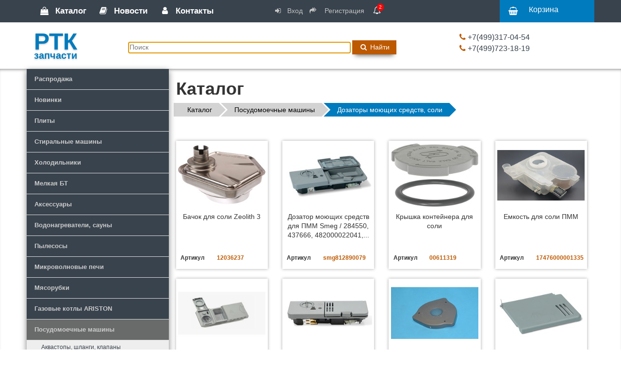

--- FILE ---
content_type: text/html; charset=utf-8
request_url: https://rtkmail.ru/catalogs/49/60
body_size: 55027
content:
<!DOCTYPE html>
<html lang='ru'>
<head>
<title>
РТК Запчасти
</title>
<meta charset='UTF-8'>
<meta content='width=device-width, initial-scale=1' name='viewport'>
<meta content='Продажа запчастей для стиральных машин, холодильников, купить запчасти для стиральных машин, ремни' name='description'>
<meta content='запчасти, термостаты, тэны, конфорки, ремни, компрессоры Danfoss, подшипник' name='keywords'>
<meta content="authenticity_token" name="csrf-param" />
<meta content="TMHwI8I2rocZNbnJPPWLp8vKem3/wCKx/i4721sfJkM=" name="csrf-token" />
<link href="/assets/application-751c7bc3d003d606b75d433bff6129e55810a5604f7afc9958f53087149d91d3.css" media="screen" rel="stylesheet" />
<link href="https://cdn.jsdelivr.net/npm/@fancyapps/fancybox@3.5.6/dist/jquery.fancybox.min.css" media="screen" rel="stylesheet" />
<link href="https://cdnjs.cloudflare.com/ajax/libs/animate.css/3.5.2/animate.min.css" media="screen" rel="stylesheet" />

</head>
<body class='catalogs_index_catalogs'>
<div class='modal fade' id='myModal' role='dialog' tabindex='-1'>
<div class='modal-dialog' role='document'>
<div class='banner_230 modal-content'>
<div class='modal-header'>
<button aria-label='Close' class='close' data-dismiss='modal' type='button'>
<span aria-hidden='true'>
&times;
</span>
</button>
<h4 class='modal-title' id='myModalLabel'>Обновление пользовательского соглашения</h4>
</div>
<div class='modal-body'><h1>Уважаемые клиенты, мы обновили пользовательское <a href=/static/lic>соглашение(прямая ссылка).</a></h1>

<h3>Оно доступно для прочтения при регистрации на нашем сайте или в любой момент в первом абзаце инструкции по работе с нашим сайте. ("Мои заказы" -> "Инструкция по работе с сайтом")</h3>

<h2>Напоминаем, что используя наш сайт вы автоматически соглашаетесь с пользовательским соглашением, а в нем содержатся ключевые моменты по работе с нашей компанией!</h2>

<h3>Особое внимание обратите на следующий пункт:</h3>

<p>7.6.  При  заказе запасной части, добавив ее (запасную часть) в Заказ или Лист Ожидания,
Вы понимаете что:</p>

<ul>
<li>этим  Вы обязуетесь выкупить заказанную запасную часть,</li>
<li>сроки поставки запасной части, отсутствующей в данный момент на складе, индивидуальны и их следует уточнять у менеджеров РТК-Запчасти,</li>
<li>при заказе запасной части следует использовать актуальный код детали, который предоставляет производитель техники на своем сайте</li>
<li>этим вы понимаете что исключается отказ от заказанной запчасти, на сроки поставки которой повлияли исключительные обстоятельства (задержки поставки, таможенной очистки груза, ошибка менеджера при заказе, действия органов государственной власти и т. п.)</li>
<li>цена на оригинальные и универсальные запчасти может измениться без предварительного уведомления в связи с изменениями в прайсе производителей и поставщиков запасных частей.</li>
<li>вы должны быть готовы оплатить заказанные и поступившие к нам на склад запасные части в разумные сроки(не более 7 дней)</li>
<li>все заказанные Вами и имеющиеся в наличии на складе РТК-Запчасти запасные части (резервы) должны быть оплачены, а менеджеры РТК-Запчасти проинформированы об оплате, не позднее последнего рабочего дня текущего месяца</li>
</ul>

</div>
<div class='modal-footer'>
<a class='btn btn-default' href='/banners/230/hide'>Скрыть</a>
</div>
</div>
<div class='banner_227 modal-content'>
<div class='modal-header'>
<button aria-label='Close' class='close' data-dismiss='modal' type='button'>
<span aria-hidden='true'>
&times;
</span>
</button>
<h4 class='modal-title' id='myModalLabel'>Уважаемые клиенты - НОВОЕ ПОСТУПЛЕНИЕ!</h4>
</div>
<div class='modal-body'><h3>Обращаем ваше внимание, к нам поступили запасные части для <em>Bosch (Siemens, Neff),</em> а так же тэны, амортизаторы и другие детали для<em> LG, Samsung, Haier.</em></h3>

<h2>Полный список с поступлением есть у нас на сайте в разделе <em>«Каталог» - «Новинки»</em></h2>

<p><img src=" /uploads/download/asset/556/new_products.jpg" alt="Новое поступление"></p>
</div>
<div class='modal-footer'>
<a class='btn btn-default' href='/banners/227/hide'>Скрыть</a>
</div>
</div>
</div>
</div>

<div class='menu-line menu-line--top'>
<div class='container container-w'>
<div class='row'>
<div class='col-md-5 col-sm-6 col-xs-12'>
<ul class='navigation'>
<li class='navigation__item'>
<a aria-controls='catalog-menu' aria-expanded='true' class='navigation__link' data-toggle='' href='#catalog-menu'>
<i class='fa fa-shopping-bag'></i>
Каталог
</a>
</li>
<li class='navigation__item'>
<a class='navigation__link' href='/texts'>
<i class='fa fa-book'></i>
Новости
</a>
</li>
<li class='navigation__item'>
<a class='navigation__link' href='/contacts'>
<i class='fa fa-user'></i>
Контакты
</a>
</li>
</ul>
</div>
<div class='col-md-5 col-sm-6 col-xs-12'>
<ul class='auth'>
<li class='auth__item'>
<a class="auth__link" href="/log_in"><i class='fa fa-login'></i>
Вход
</a></li>
<li class='auth__item'>
<a class="auth__link" href="/sign_up"><i class='fa fa-reply-all'></i>
Регистрация
</a></li>
<li class='auth__item banners__rel'>
<a class='banners__link' data-target='#myModal' data-toggle='modal'>
<i class='fa fa-bell banners__icon'></i>
<div class='banners__count'>
2
</div>
</a>
</li>
</ul>
</div>
<div class='col-md-2 col-sm-12 col-xs-12 basket'>
<a class="basket__link" href="/cart/35416021"><div class='basket__icon'>
<i class='fa fa-shopping-basket'></i>
</div>
<div class='basket__title' style='line-height:40px'>
Корзина
</div>
<div class='basket__desc'>

</div>
</a></div>
</div>
</div>

</div>
<div class='header'>
<div class='container container-w'>
<div class='row'>
<div class='col-md-2 col-sm-3 col-xs-12'>
<div class='header__logo'>
<a class='header__link' href='/'>
РТК
<span>
запчасти
</span>
</a>
</div>
</div>
<div class='col-md-7 col-sm-5 col-xs-12'>
<form action='/stocks' class='search' method='get'>
<input aria-label='Поиск' autofocus class='search__input' name='s' placeholder='Поиск' type='text'>
<button class='button' type='submit'>
<i class='fa fa-search'></i>
Найти
</button>
</form>
</div>
<div class='col-md-3 col-sm-4 col-xs-12'>
<div class='header__phones' itemscope='' itemtype='http://schema.org/Organization'>
<div class='header__phone' itemprop='telephone'>
+7(499)317-04-54
</div>
<div class='header__phone' itemprop='telephone'>
+7(499)723-18-19
</div>
</div>
</div>
</div>
</div>
</div>

<div class='content content--shadow-top'>
<div class='container container-w'>
<div class='row'>
<div class='col-md-12'></div>
<div class='col-md-0 hidden-xs hidden-sm'>
<div class='menu__wrap2'>
<div class='collapse in menu' id='catalog-menu'>
<div class='panel-group accordion'>
<div class='panel panel-default'>
<div class='panel-heading' id='heading_sales'>
<h4 class='panel-title'>
<a class='collapsed' data-parent='.accordion' data-toggle='collapse' href='#collapse0'>
Распродажа
</a>
</h4>
</div>
<div class='collapse mwrap panel-collapse' id='collapse0' style='width:632px'>
<ul class='list-group smcol'>
<li class='list-group-item'>
<a class='dd' href='/stocks?s=раслюкс'>ELECTROLUX, ZANUSSI, AEG</a>
<a class='dd' href='/stocks?s=расунив'>УНИВЕРСАЛЬНЫЕ ЗАПЧАСТИ</a>
<a class='dd' href='/stocks?s=расардо'>ARDO</a>
<a class='dd' href='/stocks?s=расбеко'>BEKO</a>
<a class='dd' href='/stocks?s=расбош'>BOSCH(B/S/H Grp.)</a>
<a class='dd' href='/stocks?s=расгор'>GORENJE</a>
<a class='dd' href='/stocks?s=расканди'>CANDY</a>
<a class='dd' href='/stocks?s=расмерл'>INDESIT, WHIRLPOOL, ARISTON</a>
<a class='dd' href='/stocks?s=расмтс'>MTS (ARISTON Водонагреватели)</a>
<a class='dd' href='/stocks?s=рассамслж'>SAMSUNG, LG</a>
</li>
</ul>
</div>
</div>
<div class='panel panel-default'>
<div class='panel-heading' id='heading_new'>
<h4 class='panel-title'>
<a class='collapsed' href='/new_products'>
Новинки
</a>
</h4>
</div>
</div>
<div class='panel panel-default'>
<div class='panel-heading' id='heading6'>
<h4 class='panel-title'>
<a class='collapsed' data-parent='.accordion' data-toggle='collapse' href='#collapse6'>
Плиты
</a>
</h4>
</div>
<div class='collapse panel-collapse' id='collapse6'>
<ul class='list-group'>
<li class='list-group-item'>
<a class='dd' href='/catalogs/6/117'>
Блоки розжига, клеммные колодки, свечи пожига
</a>
</li>
<li class='list-group-item'>
<a class='dd' href='/catalogs/6/118'>
Газовые краны
</a>
</li>
<li class='list-group-item'>
<a class='dd' href='/catalogs/6/94'>
Жиклеры Клапаны для газовых плит
</a>
</li>
<li class='list-group-item'>
<a class='dd' href='/catalogs/6/116'>
Кнопки, микропереключатели
</a>
</li>
<li class='list-group-item'>
<a class='dd' href='/catalogs/6/124'>
Конфорки
</a>
</li>
<li class='list-group-item'>
<a class='dd' href='/catalogs/6/110'>
Конфорки стеклокерамические
</a>
</li>
<li class='list-group-item'>
<a class='dd' href='/catalogs/6/41'>
Лампы
</a>
</li>
<li class='list-group-item'>
<a class='dd' href='/catalogs/6/121'>
Моторы обдува, гриля
</a>
</li>
<li class='list-group-item'>
<a class='dd' href='/catalogs/6/42'>
Переключатели
</a>
</li>
<li class='list-group-item'>
<a class='dd' href='/catalogs/6/123'>
Петли
</a>
</li>
<li class='list-group-item'>
<a class='dd' href='/catalogs/6/100'>
Пластик для плит, ручки
</a>
</li>
<li class='list-group-item'>
<a class='dd' href='/catalogs/6/120'>
Противни, решетки, направляюще
</a>
</li>
<li class='list-group-item'>
<a class='dd' href='/catalogs/6/181'>
Профессиональные плиты
</a>
</li>
<li class='list-group-item'>
<a class='dd' href='/catalogs/6/107'>
Рабочий стол, стеклокерамика, стекло двери, лицевые панели
</a>
</li>
<li class='list-group-item'>
<a class='dd' href='/catalogs/6/190'>
Разное
</a>
</li>
<li class='list-group-item'>
<a class='dd' href='/catalogs/6/122'>
Рассекатели, решетки
</a>
</li>
<li class='list-group-item'>
<a class='dd' href='/catalogs/6/115'>
Таймеры, модули
</a>
</li>
<li class='list-group-item'>
<a class='dd' href='/catalogs/6/119'>
Термопары
</a>
</li>
<li class='list-group-item'>
<a class='dd' href='/catalogs/6/114'>
Термостаты, датчики температуры
</a>
</li>
<li class='list-group-item'>
<a class='dd' href='/catalogs/6/40'>
Тэны духовок
</a>
</li>
<li class='list-group-item'>
<a class='dd' href='/catalogs/6/126'>
Уплотнители
</a>
</li>
</ul>
</div>
</div>
<div class='panel panel-default'>
<div class='panel-heading' id='heading4'>
<h4 class='panel-title'>
<a class='collapsed' data-parent='.accordion' data-toggle='collapse' href='#collapse4'>
Стиральные машины
</a>
</h4>
</div>
<div class='collapse panel-collapse' id='collapse4'>
<ul class='list-group'>
<li class='list-group-item'>
<a class='dd' href='/catalogs/4/59'>
Амортизаторы СМА
</a>
</li>
<li class='list-group-item'>
<a class='dd' href='/catalogs/4/55'>
Баки, барабаны, противовесы, пружины
</a>
</li>
<li class='list-group-item'>
<a class='dd' href='/catalogs/4/2'>
Бойники, лопасти барабана
</a>
</li>
<li class='list-group-item'>
<a class='dd' href='/catalogs/4/89'>
Бункеры, дозаторы
</a>
</li>
<li class='list-group-item'>
<a class='dd' href='/catalogs/4/30'>
Датчики температуры, термостаты
</a>
</li>
<li class='list-group-item'>
<a class='dd' href='/catalogs/4/22'>
Жгуты проводов, проводка
</a>
</li>
<li class='list-group-item'>
<a class='dd' href='/catalogs/4/16'>
Клапаны заливные
</a>
</li>
<li class='list-group-item'>
<a class='dd' href='/catalogs/4/25'>
Конденсаторы
</a>
</li>
<li class='list-group-item'>
<a class='dd' href='/catalogs/4/32'>
Крестовины
</a>
</li>
<li class='list-group-item'>
<a class='dd' href='/catalogs/4/24'>
Лицевые панели, ручки, кнопки из пластика
</a>
</li>
<li class='list-group-item'>
<a class='dd' href='/catalogs/4/54'>
Люки, обрамления, стекла
</a>
</li>
<li class='list-group-item'>
<a class='dd' href='/catalogs/4/21'>
Манжеты загрузочного люка
</a>
</li>
<li class='list-group-item'>
<a class='dd' href='/catalogs/4/15'>
Модули, таймеры
</a>
</li>
<li class='list-group-item'>
<a class='dd' href='/catalogs/4/57'>
Моторы
</a>
</li>
<li class='list-group-item'>
<a class='dd' href='/catalogs/4/9'>
Насосы сливные без улиток
</a>
</li>
<li class='list-group-item'>
<a class='dd' href='/catalogs/4/10'>
Насосы сливные в сборе
</a>
</li>
<li class='list-group-item'>
<a class='dd' href='/catalogs/4/194'>
Ножки
</a>
</li>
<li class='list-group-item'>
<a class='dd' href='/catalogs/4/18'>
Патрубки
</a>
</li>
<li class='list-group-item'>
<a class='dd' href='/catalogs/4/26'>
Переключатели, кнопки
</a>
</li>
<li class='list-group-item'>
<a class='dd' href='/catalogs/4/19'>
Петли люка
</a>
</li>
<li class='list-group-item'>
<a class='dd' href='/catalogs/4/12'>
Подшипники 
</a>
</li>
</ul>
<ul class='list-group'>
<li class='list-group-item'>
<a class='dd' href='/catalogs/4/195'>
Разное
</a>
</li>
<li class='list-group-item'>
<a class='dd' href='/catalogs/4/36'>
Реле уровня, прессостаты
</a>
</li>
<li class='list-group-item'>
<a class='dd' href='/catalogs/4/11'>
Ремни привода барабана
</a>
</li>
<li class='list-group-item'>
<a class='dd' href='/catalogs/4/34'>
Ручки люка, крючки
</a>
</li>
<li class='list-group-item'>
<a class='dd' href='/catalogs/4/17'>
Сальники
</a>
</li>
<li class='list-group-item'>
<a class='dd' href='/catalogs/4/20'>
Сетевые фильтры радиопомех
</a>
</li>
<li class='list-group-item'>
<a class='dd' href='/catalogs/4/31'>
Суппорты, опоры
</a>
</li>
<li class='list-group-item'>
<a class='dd' href='/catalogs/4/154'>
Сушильные машины, сушки
</a>
</li>
<li class='list-group-item'>
<a class='dd' href='/catalogs/4/91'>
Тахогенераторы для моторов
</a>
</li>
<li class='list-group-item'>
<a class='dd' href='/catalogs/4/58'>
ТЭНы, Нагревательные элементы СМА
</a>
</li>
<li class='list-group-item'>
<a class='dd' href='/catalogs/4/13'>
Улитки, корпуса сливных насосов
</a>
</li>
<li class='list-group-item'>
<a class='dd' href='/catalogs/4/28'>
Устройства блокировки люка(УБЛ), Термоблокировки
</a>
</li>
<li class='list-group-item'>
<a class='dd' href='/catalogs/4/96'>
Фильтры-заглушки для сливных насосов
</a>
</li>
<li class='list-group-item'>
<a class='dd' href='/catalogs/4/206'>
Шкивы барабана
</a>
</li>
<li class='list-group-item'>
<a class='dd' href='/catalogs/4/27'>
Щетки для моторов (угольные)
</a>
</li>
</ul>
</div>
</div>
<div class='panel panel-default'>
<div class='panel-heading' id='heading5'>
<h4 class='panel-title'>
<a class='collapsed' data-parent='.accordion' data-toggle='collapse' href='#collapse5'>
Холодильники
</a>
</h4>
</div>
<div class='collapse panel-collapse' id='collapse5'>
<ul class='list-group'>
<li class='list-group-item'>
<a class='dd' href='/catalogs/5/104'>
Вентиляторы, крыльчатки
</a>
</li>
<li class='list-group-item'>
<a class='dd' href='/catalogs/5/112'>
Заслонки, клапана
</a>
</li>
<li class='list-group-item'>
<a class='dd' href='/catalogs/5/82'>
Испарители, нагреватели
</a>
</li>
<li class='list-group-item'>
<a class='dd' href='/catalogs/5/108'>
Клапаны шредера, фильтры осушители, локринги
</a>
</li>
<li class='list-group-item'>
<a class='dd' href='/catalogs/5/111'>
Кнопки лампы освещения
</a>
</li>
<li class='list-group-item'>
<a class='dd' href='/catalogs/5/69'>
Компрессоры, реле
</a>
</li>
<li class='list-group-item'>
<a class='dd' href='/catalogs/5/99'>
Лампы для холодильника
</a>
</li>
<li class='list-group-item'>
<a class='dd' href='/catalogs/5/78'>
Петли дверей, фасадов
</a>
</li>
<li class='list-group-item'>
<a class='dd' href='/catalogs/5/77'>
Полки, балконы, ящики, панели
</a>
</li>
<li class='list-group-item'>
<a class='dd' href='/catalogs/5/196'>
Разное
</a>
</li>
<li class='list-group-item'>
<a class='dd' href='/catalogs/5/81'>
Ручки дверей холодильника
</a>
</li>
<li class='list-group-item'>
<a class='dd' href='/catalogs/5/83'>
Таймера оттайки
</a>
</li>
<li class='list-group-item'>
<a class='dd' href='/catalogs/5/90'>
Термодатчики, предохранители
</a>
</li>
<li class='list-group-item'>
<a class='dd' href='/catalogs/5/80'>
Термостаты
</a>
</li>
<li class='list-group-item'>
<a class='dd' href='/catalogs/5/197'>
Уплотнительные резинки
</a>
</li>
<li class='list-group-item'>
<a class='dd' href='/catalogs/5/76'>
Фильтры для холодильника
</a>
</li>
<li class='list-group-item'>
<a class='dd' href='/catalogs/5/109'>
Хладогент, фреон, газ
</a>
</li>
<li class='list-group-item'>
<a class='dd' href='/catalogs/5/113'>
Шлейфы, провода холодильника
</a>
</li>
<li class='list-group-item'>
<a class='dd' href='/catalogs/5/79'>
Электронные модули
</a>
</li>
</ul>
</div>
</div>
<div class='panel panel-default'>
<div class='panel-heading' id='heading67'>
<h4 class='panel-title'>
<a class='collapsed' data-parent='.accordion' data-toggle='collapse' href='#collapse67'>
Мелкая БТ
</a>
</h4>
</div>
<div class='collapse panel-collapse' id='collapse67'>
<ul class='list-group'>
<li class='list-group-item'>
<a class='dd' href='/catalogs/67/8'>
Кухонные комбайны, блендеры
</a>
</li>
<li class='list-group-item'>
<a class='dd' href='/catalogs/67/136'>
Масленные радиаторы
</a>
</li>
<li class='list-group-item'>
<a class='dd' href='/catalogs/67/290'>
Мультиварки
</a>
</li>
<li class='list-group-item'>
<a class='dd' href='/catalogs/67/131'>
Насос ULKA
</a>
</li>
<li class='list-group-item'>
<a class='dd' href='/catalogs/67/186'>
Разное МБТ
</a>
</li>
<li class='list-group-item'>
<a class='dd' href='/catalogs/67/262'>
Роботы пылесосы
</a>
</li>
<li class='list-group-item'>
<a class='dd' href='/catalogs/67/130'>
Утюги, паровые станции
</a>
</li>
<li class='list-group-item'>
<a class='dd' href='/catalogs/67/61'>
ХИТАЧИ
</a>
</li>
<li class='list-group-item'>
<a class='dd' href='/catalogs/67/102'>
Хлебопечи
</a>
</li>
<li class='list-group-item'>
<a class='dd' href='/catalogs/67/261'>
Электрогриль
</a>
</li>
</ul>
</div>
</div>
<div class='panel panel-default'>
<div class='panel-heading' id='heading66'>
<h4 class='panel-title'>
<a class='collapsed' data-parent='.accordion' data-toggle='collapse' href='#collapse66'>
Аксессуары
</a>
</h4>
</div>
<div class='collapse panel-collapse' id='collapse66'>
<ul class='list-group'>
<li class='list-group-item'>
<a class='dd' href='/catalogs/66/199'>
Gorenje
</a>
</li>
<li class='list-group-item'>
<a class='dd' href='/catalogs/66/105'>
Wpro
</a>
</li>
<li class='list-group-item'>
<a class='dd' href='/catalogs/66/182'>
Разное
</a>
</li>
</ul>
</div>
</div>
<div class='panel panel-default'>
<div class='panel-heading' id='heading47'>
<h4 class='panel-title'>
<a class='collapsed' data-parent='.accordion' data-toggle='collapse' href='#collapse47'>
Водонагреватели, сауны
</a>
</h4>
</div>
<div class='collapse panel-collapse' id='collapse47'>
<ul class='list-group'>
<li class='list-group-item'>
<a class='dd' href='/catalogs/47/43'>
Аноды
</a>
</li>
<li class='list-group-item'>
<a class='dd' href='/catalogs/47/35'>
Кабели, проводка, переключатели, лампы
</a>
</li>
<li class='list-group-item'>
<a class='dd' href='/catalogs/47/44'>
Клапаны, трубки, заглушки
</a>
</li>
<li class='list-group-item'>
<a class='dd' href='/catalogs/47/37'>
Платы управления
</a>
</li>
<li class='list-group-item'>
<a class='dd' href='/catalogs/47/87'>
Термостаты
</a>
</li>
<li class='list-group-item'>
<a class='dd' href='/catalogs/47/86'>
ТЭНы для водонагревателей
</a>
</li>
<li class='list-group-item'>
<a class='dd' href='/catalogs/47/103'>
ТЭНы, таймеры для саун
</a>
</li>
<li class='list-group-item'>
<a class='dd' href='/catalogs/47/33'>
Фланцы, прокладки, уплотнители
</a>
</li>
<li class='list-group-item'>
<a class='dd' href='/catalogs/47/45'>
Части корпуса, ручки, панели
</a>
</li>
</ul>
</div>
</div>
<div class='panel panel-default'>
<div class='panel-heading' id='heading50'>
<h4 class='panel-title'>
<a class='collapsed' data-parent='.accordion' data-toggle='collapse' href='#collapse50'>
Пылесосы
</a>
</h4>
</div>
<div class='collapse panel-collapse' id='collapse50'>
<ul class='list-group'>
<li class='list-group-item'>
<a class='dd' href='/catalogs/50/192'>
Держатели мешков, крышки и держатели фильтров
</a>
</li>
<li class='list-group-item'>
<a class='dd' href='/catalogs/50/152'>
Мешки-пылесборники
</a>
</li>
<li class='list-group-item'>
<a class='dd' href='/catalogs/50/153'>
Модули, кнопки
</a>
</li>
<li class='list-group-item'>
<a class='dd' href='/catalogs/50/84'>
Моторы для ПЫЛЕСОСОВ
</a>
</li>
<li class='list-group-item'>
<a class='dd' href='/catalogs/50/193'>
Разное
</a>
</li>
<li class='list-group-item'>
<a class='dd' href='/catalogs/50/151'>
Телескопические трубки
</a>
</li>
<li class='list-group-item'>
<a class='dd' href='/catalogs/50/62'>
Фильтры, Циклоны
</a>
</li>
<li class='list-group-item'>
<a class='dd' href='/catalogs/50/150'>
Шланги, ручки, крепления, фитинги
</a>
</li>
<li class='list-group-item'>
<a class='dd' href='/catalogs/50/85'>
Щетки для пола, Насадки, переходники
</a>
</li>
</ul>
</div>
</div>
<div class='panel panel-default'>
<div class='panel-heading' id='heading51'>
<h4 class='panel-title'>
<a class='collapsed' data-parent='.accordion' data-toggle='collapse' href='#collapse51'>
Микроволновые печи
</a>
</h4>
</div>
<div class='collapse panel-collapse' id='collapse51'>
<ul class='list-group'>
<li class='list-group-item'>
<a class='dd' href='/catalogs/51/156'>
Конденсатор СВЧ
</a>
</li>
<li class='list-group-item'>
<a class='dd' href='/catalogs/51/187'>
Крючки
</a>
</li>
<li class='list-group-item'>
<a class='dd' href='/catalogs/51/143'>
Лампы
</a>
</li>
<li class='list-group-item'>
<a class='dd' href='/catalogs/51/138'>
Магнетроны
</a>
</li>
<li class='list-group-item'>
<a class='dd' href='/catalogs/51/155'>
Микровыключатель
</a>
</li>
<li class='list-group-item'>
<a class='dd' href='/catalogs/51/140'>
Моторы
</a>
</li>
<li class='list-group-item'>
<a class='dd' href='/catalogs/51/142'>
Предохранители, диоды
</a>
</li>
<li class='list-group-item'>
<a class='dd' href='/catalogs/51/188'>
Разное
</a>
</li>
<li class='list-group-item'>
<a class='dd' href='/catalogs/51/139'>
Ролики, коплеры
</a>
</li>
<li class='list-group-item'>
<a class='dd' href='/catalogs/51/157'>
Слюда
</a>
</li>
<li class='list-group-item'>
<a class='dd' href='/catalogs/51/137'>
Тарелки
</a>
</li>
<li class='list-group-item'>
<a class='dd' href='/catalogs/51/141'>
Трансформаторы
</a>
</li>
</ul>
</div>
</div>
<div class='panel panel-default'>
<div class='panel-heading' id='heading92'>
<h4 class='panel-title'>
<a class='collapsed' data-parent='.accordion' data-toggle='collapse' href='#collapse92'>
Мясорубки
</a>
</h4>
</div>
<div class='collapse panel-collapse' id='collapse92'>
<ul class='list-group'>
<li class='list-group-item'>
<a class='dd' href='/catalogs/92/147'>
Втулки
</a>
</li>
<li class='list-group-item'>
<a class='dd' href='/catalogs/92/144'>
Ножи
</a>
</li>
<li class='list-group-item'>
<a class='dd' href='/catalogs/92/189'>
Разное
</a>
</li>
<li class='list-group-item'>
<a class='dd' href='/catalogs/92/145'>
Редукторы, моторы
</a>
</li>
<li class='list-group-item'>
<a class='dd' href='/catalogs/92/148'>
Решетки, гайки
</a>
</li>
<li class='list-group-item'>
<a class='dd' href='/catalogs/92/149'>
Шестерни
</a>
</li>
<li class='list-group-item'>
<a class='dd' href='/catalogs/92/146'>
Шнеки
</a>
</li>
</ul>
</div>
</div>
<div class='panel panel-default'>
<div class='panel-heading' id='heading93'>
<h4 class='panel-title'>
<a class='collapsed' data-parent='.accordion' data-toggle='collapse' href='#collapse93'>
Газовые котлы ARISTON
</a>
</h4>
</div>
<div class='collapse panel-collapse' id='collapse93'>
<ul class='list-group'>
<li class='list-group-item'>
<a class='dd' href='/catalogs/93/158'>
3х ходовые клапаны
</a>
</li>
<li class='list-group-item'>
<a class='dd' href='/catalogs/93/172'>
Блок розжига
</a>
</li>
<li class='list-group-item'>
<a class='dd' href='/catalogs/93/171'>
Вентиляторы
</a>
</li>
<li class='list-group-item'>
<a class='dd' href='/catalogs/93/169'>
Воздухоотводы
</a>
</li>
<li class='list-group-item'>
<a class='dd' href='/catalogs/93/176'>
Газовые клапаны
</a>
</li>
<li class='list-group-item'>
<a class='dd' href='/catalogs/93/173'>
Группы подачи, возврата
</a>
</li>
<li class='list-group-item'>
<a class='dd' href='/catalogs/93/163'>
Датчики (протока, температуры)
</a>
</li>
<li class='list-group-item'>
<a class='dd' href='/catalogs/93/178'>
Дисплейные платы
</a>
</li>
<li class='list-group-item'>
<a class='dd' href='/catalogs/93/179'>
Кабели, проводка
</a>
</li>
<li class='list-group-item'>
<a class='dd' href='/catalogs/93/174'>
Манометры
</a>
</li>
<li class='list-group-item'>
<a class='dd' href='/catalogs/93/161'>
Насосы
</a>
</li>
<li class='list-group-item'>
<a class='dd' href='/catalogs/93/159'>
Основные платы
</a>
</li>
<li class='list-group-item'>
<a class='dd' href='/catalogs/93/166'>
Предохранительные клапаны
</a>
</li>
<li class='list-group-item'>
<a class='dd' href='/catalogs/93/160'>
Прокладки
</a>
</li>
<li class='list-group-item'>
<a class='dd' href='/catalogs/93/177'>
Профессиональные товары
</a>
</li>
<li class='list-group-item'>
<a class='dd' href='/catalogs/93/180'>
Разное
</a>
</li>
<li class='list-group-item'>
<a class='dd' href='/catalogs/93/170'>
Расширительные баки
</a>
</li>
<li class='list-group-item'>
<a class='dd' href='/catalogs/93/168'>
Реле давления
</a>
</li>
<li class='list-group-item'>
<a class='dd' href='/catalogs/93/164'>
Теплообменники
</a>
</li>
<li class='list-group-item'>
<a class='dd' href='/catalogs/93/165'>
Трубки, сборники конденсата, байпас
</a>
</li>
<li class='list-group-item'>
<a class='dd' href='/catalogs/93/167'>
Фитинги (краны подпитки, слива)
</a>
</li>
</ul>
<ul class='list-group'>
<li class='list-group-item'>
<a class='dd' href='/catalogs/93/175'>
Форсунки
</a>
</li>
<li class='list-group-item'>
<a class='dd' href='/catalogs/93/162'>
Электроды розжига, ионизации
</a>
</li>
</ul>
</div>
</div>
<div class='panel panel-default'>
<div class='panel-heading' id='heading49'>
<h4 class='panel-title'>
<a class='' data-parent='.accordion' data-toggle='collapse' href='#collapse49'>
Посудомоечные машины
</a>
</h4>
</div>
<div class='in panel-collapse' id='collapse49'>
<ul class='list-group'>
<li class='list-group-item'>
<a class='dd' href='/catalogs/49/73'>
Аквастопы, шланги, клапаны
</a>
</li>
<li class='list-group-item'>
<a class='dd' href='/catalogs/49/70'>
Блокировки, замки
</a>
</li>
<li class='list-group-item'>
<a class='dd' href='/catalogs/49/68'>
Датчики уровня, протока, температуры и др.
</a>
</li>
<li class='list-group-item'>
<a class='hover' href='/catalogs/49/60'>
Дозаторы моющих средств, соли
</a>
</li>
<li class='list-group-item'>
<a class='dd' href='/catalogs/49/63'>
Корзины ПММ
</a>
</li>
<li class='list-group-item'>
<a class='dd' href='/catalogs/49/65'>
Модули ПММ
</a>
</li>
<li class='list-group-item'>
<a class='dd' href='/catalogs/49/46'>
Нагревательные элементы
</a>
</li>
<li class='list-group-item'>
<a class='dd' href='/catalogs/49/75'>
Переключатели, микровыключатели
</a>
</li>
<li class='list-group-item'>
<a class='dd' href='/catalogs/49/74'>
Петли, пружины, тросики
</a>
</li>
<li class='list-group-item'>
<a class='dd' href='/catalogs/49/48'>
Разбрызгиватели
</a>
</li>
<li class='list-group-item'>
<a class='dd' href='/catalogs/49/191'>
Разное
</a>
</li>
<li class='list-group-item'>
<a class='dd' href='/catalogs/49/72'>
Ремкомплекты, уплотнители
</a>
</li>
<li class='list-group-item'>
<a class='dd' href='/catalogs/49/29'>
Рециркуляционные насосы
</a>
</li>
<li class='list-group-item'>
<a class='dd' href='/catalogs/49/64'>
Ролики корзин
</a>
</li>
<li class='list-group-item'>
<a class='dd' href='/catalogs/49/52'>
Сливные насосы ПММ
</a>
</li>
<li class='list-group-item'>
<a class='dd' href='/catalogs/49/53'>
Трубки, патрубки, теплообменники
</a>
</li>
<li class='list-group-item'>
<a class='dd' href='/catalogs/49/71'>
Фильтры ПММ
</a>
</li>
</ul>
</div>
</div>
<div class='panel panel-default'>
<div class='panel-heading' id='heading215'>
<h4 class='panel-title'>
<a class='collapsed' data-parent='.accordion' data-toggle='collapse' href='#collapse215'>
Приспособления и расходники
</a>
</h4>
</div>
<div class='collapse panel-collapse' id='collapse215'>
<ul class='list-group'>
<li class='list-group-item'>
<a class='dd' href='/catalogs/215/23'>
Инструменты, Приспособления
</a>
</li>
<li class='list-group-item'>
<a class='dd' href='/catalogs/215/217'>
Клапаны антисифона, соединители шлангов
</a>
</li>
<li class='list-group-item'>
<a class='dd' href='/catalogs/215/216'>
Оборудование для прошивки модулей
</a>
</li>
<li class='list-group-item'>
<a class='dd' href='/catalogs/215/218'>
Шланги заливные
</a>
</li>
<li class='list-group-item'>
<a class='dd' href='/catalogs/215/7'>
Шланги сливные
</a>
</li>
</ul>
</div>
</div>
<div class='panel panel-default'>
<div class='panel-heading' id='heading95'>
<h4 class='panel-title'>
<a class='collapsed' data-parent='.accordion' data-toggle='collapse' href='#collapse95'>
Вытяжки, Кондиционеры
</a>
</h4>
</div>
<div class='collapse panel-collapse' id='collapse95'>
<ul class='list-group'>
<li class='list-group-item'>
<a class='dd' href='/catalogs/95/127'>
Двигатели
</a>
</li>
<li class='list-group-item'>
<a class='dd' href='/catalogs/95/128'>
Жировые фильтры
</a>
</li>
<li class='list-group-item'>
<a class='dd' href='/catalogs/95/183'>
Клапаны
</a>
</li>
<li class='list-group-item'>
<a class='dd' href='/catalogs/95/184'>
Лампы
</a>
</li>
<li class='list-group-item'>
<a class='dd' href='/catalogs/95/185'>
Разное
</a>
</li>
<li class='list-group-item'>
<a class='dd' href='/catalogs/95/220'>
Тепловое оборудование
</a>
</li>
<li class='list-group-item'>
<a class='dd' href='/catalogs/95/129'>
Угольные фильтры
</a>
</li>
</ul>
</div>
</div>
<div class='panel panel-default'>
<div class='panel-heading' id='heading134'>
<h4 class='panel-title'>
<a class='collapsed' data-parent='.accordion' data-toggle='collapse' href='#collapse134'>
Кофемашины
</a>
</h4>
</div>
<div class='collapse panel-collapse' id='collapse134'>
<ul class='list-group'>
<li class='list-group-item'>
<a class='dd' href='/catalogs/134/286'>
Аксессуары
</a>
</li>
<li class='list-group-item'>
<a class='dd' href='/catalogs/134/285'>
Выключатели
</a>
</li>
<li class='list-group-item'>
<a class='dd' href='/catalogs/134/280'>
Датчики температуры, уровня
</a>
</li>
<li class='list-group-item'>
<a class='dd' href='/catalogs/134/283'>
Держатель капсул, кофевод
</a>
</li>
<li class='list-group-item'>
<a class='dd' href='/catalogs/134/284'>
Ёмкость для воды
</a>
</li>
<li class='list-group-item'>
<a class='dd' href='/catalogs/134/267'>
Ёмкость для молока (капучинатор)
</a>
</li>
<li class='list-group-item'>
<a class='dd' href='/catalogs/134/268'>
Заварочные блоки
</a>
</li>
<li class='list-group-item'>
<a class='dd' href='/catalogs/134/132'>
Клапаны электромагнитные
</a>
</li>
<li class='list-group-item'>
<a class='dd' href='/catalogs/134/287'>
Контейнер для жмыха, капсул
</a>
</li>
<li class='list-group-item'>
<a class='dd' href='/catalogs/134/276'>
Модули
</a>
</li>
<li class='list-group-item'>
<a class='dd' href='/catalogs/134/275'>
Моторы
</a>
</li>
<li class='list-group-item'>
<a class='dd' href='/catalogs/134/274'>
Насадка капучинатора/сопло
</a>
</li>
<li class='list-group-item'>
<a class='dd' href='/catalogs/134/277'>
Переходники / соединительные трубки / клапан (не электрический)
</a>
</li>
<li class='list-group-item'>
<a class='dd' href='/catalogs/134/288'>
Поддон / крышка 
</a>
</li>
<li class='list-group-item'>
<a class='dd' href='/catalogs/134/282'>
Рожки, Ложки
</a>
</li>
<li class='list-group-item'>
<a class='dd' href='/catalogs/134/281'>
Ручка подачи пара
</a>
</li>
<li class='list-group-item'>
<a class='dd' href='/catalogs/134/289'>
Смазка пищевая
</a>
</li>
<li class='list-group-item'>
<a class='dd' href='/catalogs/134/269'>
Средства для очистки кофемашин
</a>
</li>
<li class='list-group-item'>
<a class='dd' href='/catalogs/134/273'>
Термоблоки, Поршни, ТЭНы
</a>
</li>
<li class='list-group-item'>
<a class='dd' href='/catalogs/134/279'>
Трубки
</a>
</li>
<li class='list-group-item'>
<a class='dd' href='/catalogs/134/271'>
Уплотнители
</a>
</li>
</ul>
<ul class='list-group'>
<li class='list-group-item'>
<a class='dd' href='/catalogs/134/272'>
Фильтр-сито
</a>
</li>
<li class='list-group-item'>
<a class='dd' href='/catalogs/134/270'>
Фильтры для воды
</a>
</li>
</ul>
</div>
</div>
</div>
</div>
</div>

</div>
<div class='col-md-3 hidden-xs hidden-sm'></div>
<div class='col-md-9 col-sm-12'>
<h1>Каталог</h1>
<ul class='crumbs'><li class='crumbs__item'><a class="crumbs__link" href="/catalogs">Каталог</a></li><li class='crumbs__item'><a class="crumbs__link" href="/catalogs/49">Посудомоечные машины</a></li><li class='crumbs__item crumbs__item--current'><a class="crumbs__link" href="/catalogs/49/60">Дозаторы моющих средств, соли</a></li></ul>
<div class='row'>

</div>
<div class='row catalog'>
<div class='col-md-3 col-sm-4 col-xs-6'>
<div class='item item--margin'>
<a class="item__link" href="/catalogs/49/60/18264/show"><img alt="12036237 Бачок для соли Zeolith 3 {}" class="item__img" height="180" loading="lazy" src="/uploads/catalog_item/images/18264/thumb_21281260_12036237_2_def.jpg" width="180" />
</a><div class='item__desc'>
<p class='item__txt'>
Бачок для соли Zeolith 3
</p>
<dl class='item-spec'>
<dt class='item-spec__name'>Артикул</dt>
<dd class='item-spec__value item-spec__art'>12036237</dd>
</dl>
</div>
</div>
</div>
<div class='col-md-3 col-sm-4 col-xs-6'>
<div class='item item--margin'>
<a class="item__link" href="/catalogs/49/60/17918/show"><img alt="smg812890079 Дозатор моющих средств для ПММ Smeg / 284550, 437666, 482000022041, 482000082096, 812890087, C00144172, C00269326  {}" class="item__img" height="180" loading="lazy" src="/uploads/catalog_item/images/17918/thumb_smg812890079_1.jpg" width="180" />
</a><div class='item__desc'>
<p class='item__txt'>
Дозатор моющих средств для ПММ Smeg / 284550, 437666, 482000022041,...
</p>
<dl class='item-spec'>
<dt class='item-spec__name'>Артикул</dt>
<dd class='item-spec__value item-spec__art'>smg812890079</dd>
</dl>
</div>
</div>
</div>
<div class='col-md-3 col-sm-4 col-xs-6'>
<div class='item item--margin'>
<a class="item__link" href="/catalogs/49/60/18262/show"><img alt="00611319 Крышка контейнера для соли {}" class="item__img" height="180" loading="lazy" src="/uploads/catalog_item/images/18262/thumb_MCSA00748269_00611319_def_1_.jpg" width="180" />
</a><div class='item__desc'>
<p class='item__txt'>
Крышка контейнера для соли
</p>
<dl class='item-spec'>
<dt class='item-spec__name'>Артикул</dt>
<dd class='item-spec__value item-spec__art'>00611319</dd>
</dl>
</div>
</div>
</div>
<div class='col-md-3 col-sm-4 col-xs-6'>
<div class='item item--margin'>
<a class="item__link" href="/catalogs/49/60/18514/show"><img alt="17476000001335 Емкость для соли ПММ {}" class="item__img" height="180" loading="lazy" src="/uploads/catalog_item/images/18514/thumb_17476000001335_1.jpg" width="180" />
</a><div class='item__desc'>
<p class='item__txt'>
Емкость для соли ПММ
</p>
<dl class='item-spec'>
<dt class='item-spec__name'>Артикул</dt>
<dd class='item-spec__value item-spec__art'>17476000001335</dd>
</dl>
</div>
</div>
</div>
<div class='col-md-3 col-sm-4 col-xs-6'>
<div class='item item--margin'>
<a class="item__link" href="/catalogs/49/60/18513/show"><img alt="17476000001467 Диспенсер посудомоечной машины {}" class="item__img" height="180" loading="lazy" src="/uploads/catalog_item/images/18513/thumb_17476000001467.jpg" width="180" />
</a><div class='item__desc'>
<p class='item__txt'>
Диспенсер посудомоечной машины
</p>
<dl class='item-spec'>
<dt class='item-spec__name'>Артикул</dt>
<dd class='item-spec__value item-spec__art'>17476000001467</dd>
</dl>
</div>
</div>
</div>
<div class='col-md-3 col-sm-4 col-xs-6'>
<div class='item item--margin'>
<a class="item__link" href="/catalogs/49/60/18321/show"><img alt="o17476000007435 Дозатор (бункер) для посудомоечной машины Midea {}" class="item__img" height="180" loading="lazy" src="/uploads/catalog_item/images/18321/thumb_17476000007435_1.jpg" width="180" />
</a><div class='item__desc'>
<p class='item__txt'>
Дозатор (бункер) для посудомоечной машины Midea
</p>
<dl class='item-spec'>
<dt class='item-spec__name'>Артикул</dt>
<dd class='item-spec__value item-spec__art'>o17476000007435</dd>
</dl>
</div>
</div>
</div>
<div class='col-md-3 col-sm-4 col-xs-6'>
<div class='item item--margin'>
<a class="item__link" href="/catalogs/49/60/15216/show"><img alt="oG710289 Крышка солевого бачка {176}" class="item__img" height="180" loading="lazy" src="/uploads/catalog_item/images/15216/thumb_oG710289.jpg" width="180" />
</a><div class='item__desc'>
<p class='item__txt'>
Крышка солевого бачка
</p>
<dl class='item-spec'>
<dt class='item-spec__name'>Артикул</dt>
<dd class='item-spec__value item-spec__art'>oG710289</dd>
</dl>
</div>
</div>
</div>
<div class='col-md-3 col-sm-4 col-xs-6'>
<div class='item item--margin'>
<a class="item__link" href="/catalogs/49/60/9862/show"><img alt="o4006078028  Orig.Крышка дозатора ПММ, ELUX  {158}" class="item__img" height="180" loading="lazy" src="/uploads/catalog_item/images/9862/thumb_4006078028.jpg" width="180" />
</a><div class='item__desc'>
<p class='item__txt'>
 Orig.Крышка дозатора ПММ, ELUX 
</p>
<dl class='item-spec'>
<dt class='item-spec__name'>Артикул</dt>
<dd class='item-spec__value item-spec__art'>o4006078028</dd>
</dl>
</div>
</div>
</div>
<div class='col-md-3 col-sm-4 col-xs-6'>
<div class='item item--margin'>
<a class="item__link" href="/catalogs/49/60/15092/show"><img alt="KG0046129 Геркон+Плата для счетчика воды ПММ Bosch - 00611317  {115}" class="item__img" height="180" loading="lazy" src="/uploads/catalog_item/images/15092/thumb_KG0046129_.JPG" width="180" />
</a><div class='item__desc'>
<p class='item__txt'>
Геркон+Плата для счетчика воды ПММ Bosch - 00611317 
</p>
<dl class='item-spec'>
<dt class='item-spec__name'>Артикул</dt>
<dd class='item-spec__value item-spec__art'>KG0046129</dd>
</dl>
</div>
</div>
</div>
<div class='col-md-3 col-sm-4 col-xs-6'>
<div class='item item--margin'>
<a class="item__link" href="/catalogs/49/60/14021/show"><img alt="DIS002UN  univ.Дозатор моющих средств ПММ &#39;ELTEК&#39;, зам.00265837, 00490467, 41010202, 41010261, 41900461, 41900462, 812890073  {55}" class="item__img" height="180" loading="lazy" src="/uploads/catalog_item/images/14021/thumb_DIS002UN.jpg" width="180" />
</a><div class='item__desc'>
<p class='item__txt'>
 univ.Дозатор моющих средств ПММ &#39;ELTEК&#39;, зам.00265837, 00490467, 41010202,...
</p>
<dl class='item-spec'>
<dt class='item-spec__name'>Артикул</dt>
<dd class='item-spec__value item-spec__art'>DIS002UN</dd>
</dl>
</div>
</div>
</div>
<div class='col-md-3 col-sm-4 col-xs-6'>
<div class='item item--margin'>
<a class="item__link" href="/catalogs/49/60/15756/show"><img alt="oB1718600900 Дозатор моющего средства ПММ BEKO / b1718601000  {49}" class="item__img" height="180" loading="lazy" src="/uploads/catalog_item/images/15756/thumb_1718600900.jpg" width="180" />
</a><div class='item__desc'>
<p class='item__txt'>
Дозатор моющего средства ПММ BEKO / b1718601000 
</p>
<dl class='item-spec'>
<dt class='item-spec__name'>Артикул</dt>
<dd class='item-spec__value item-spec__art'>oB1718600900</dd>
</dl>
</div>
</div>
</div>
<div class='col-md-3 col-sm-4 col-xs-6'>
<div class='item item--margin'>
<a class="item__link" href="/catalogs/49/60/8764/show"><img alt="DIS000BO orig.Дозатор моющих средств ПММ, BOSCH 490467-265837, CANDY 41010261, зам.15AG002  {46}" class="item__img" height="180" loading="lazy" src="/uploads/catalog_item/images/8764/thumb_DIS000BO.jpg" width="180" />
</a><div class='item__desc'>
<p class='item__txt'>
orig.Дозатор моющих средств ПММ, BOSCH 490467-265837, CANDY 41010261,...
</p>
<dl class='item-spec'>
<dt class='item-spec__name'>Артикул</dt>
<dd class='item-spec__value item-spec__art'>DIS000BO</dd>
</dl>
</div>
</div>
</div>
<div class='col-md-3 col-sm-4 col-xs-6'>
<div class='item item--margin'>
<a class="item__link" href="/catalogs/49/60/12847/show"><img alt="DIS000ID univ.Дозатор моющих средств ПММ INDESIT C00362168  {41}" class="item__img" height="180" loading="lazy" src="/uploads/catalog_item/images/12847/thumb_DIS000ID.jpg" width="180" />
</a><div class='item__desc'>
<p class='item__txt'>
univ.Дозатор моющих средств ПММ INDESIT C00362168 
</p>
<dl class='item-spec'>
<dt class='item-spec__name'>Артикул</dt>
<dd class='item-spec__value item-spec__art'>DIS000ID</dd>
</dl>
</div>
</div>
</div>
<div class='col-md-3 col-sm-4 col-xs-6'>
<div class='item item--margin'>
<a class="item__link" href="/catalogs/49/60/219/show"><img alt="o4071358131 orig.Дозатор моющих средств ПММ, ELUX- зам.50285882002 {35}" class="item__img" height="180" loading="lazy" src="/uploads/catalog_item/images/219/thumb_4071358131.jpg" width="180" />
</a><div class='item__desc'>
<p class='item__txt'>
orig.Дозатор моющих средств ПММ, ELUX- зам.50285882002
</p>
<dl class='item-spec'>
<dt class='item-spec__name'>Артикул</dt>
<dd class='item-spec__value item-spec__art'>o4071358131</dd>
</dl>
</div>
</div>
</div>
<div class='col-md-3 col-sm-4 col-xs-6'>
<div class='item item--margin'>
<a class="item__link" href="/catalogs/49/60/9423/show"><img alt="b1888290300 Гайка крепления бачка для соли ПММ зам. 1888290100 {20}" class="item__img" height="180" loading="lazy" src="/uploads/catalog_item/images/9423/thumb_b1888290300.jpg" width="180" />
</a><div class='item__desc'>
<p class='item__txt'>
Гайка крепления бачка для соли ПММ зам. 1888290100
</p>
<dl class='item-spec'>
<dt class='item-spec__name'>Артикул</dt>
<dd class='item-spec__value item-spec__art'>b1888290300</dd>
</dl>
</div>
</div>
</div>
<div class='col-md-3 col-sm-4 col-xs-6'>
<div class='item item--margin'>
<a class="item__link" href="/catalogs/49/60/8734/show"><img alt="oG285801 Диспенсер для моющих средств ПММ, зам. G429573, HANSA-1013611, 1030694, MIDEA-`17476000007435 {17}" class="item__img" height="180" loading="lazy" src="/uploads/catalog_item/images/8734/thumb_285801_n1.jpg" width="180" />
</a><div class='item__desc'>
<p class='item__txt'>
Диспенсер для моющих средств ПММ, зам. G429573, HANSA-1013611, 1030694,...
</p>
<dl class='item-spec'>
<dt class='item-spec__name'>Артикул</dt>
<dd class='item-spec__value item-spec__art'>oG285801</dd>
</dl>
</div>
</div>
</div>
<div class='col-md-3 col-sm-4 col-xs-6'>
<div class='item item--margin'>
<a class="item__link" href="/catalogs/49/60/14529/show"><img alt="0120400354A Дозатор моющих средств ПММ Haier 49120850 {10}" class="item__img" height="180" loading="lazy" src="/uploads/catalog_item/images/14529/thumb_0120400354A_1.jpg" width="180" />
</a><div class='item__desc'>
<p class='item__txt'>
Дозатор моющих средств ПММ Haier 49120850
</p>
<dl class='item-spec'>
<dt class='item-spec__name'>Артикул</dt>
<dd class='item-spec__value item-spec__art'>0120400354A</dd>
</dl>
</div>
</div>
</div>
<div class='col-md-3 col-sm-4 col-xs-6'>
<div class='item item--margin'>
<a class="item__link" href="/catalogs/49/60/15791/show"><img alt="DIS001AC univ.Дозатор моющих средств ПММ BEKO b1512300100 &#39;BITRON-турц.&#39; {6}" class="item__img" height="180" loading="lazy" src="/uploads/catalog_item/images/15791/thumb_DIS001AC.JPG" width="180" />
</a><div class='item__desc'>
<p class='item__txt'>
univ.Дозатор моющих средств ПММ BEKO b1512300100 &#39;BITRON-турц.&#39;
</p>
<dl class='item-spec'>
<dt class='item-spec__name'>Артикул</dt>
<dd class='item-spec__value item-spec__art'>DIS001AC</dd>
</dl>
</div>
</div>
</div>
<div class='col-md-3 col-sm-4 col-xs-6'>
<div class='item item--margin'>
<a class="item__link" href="/catalogs/49/60/14741/show"><img alt="0120801595  Бачок для соли (умягчитель воды) ПММ Haier 49053291 {3}" class="item__img" height="180" loading="lazy" src="/uploads/catalog_item/images/14741/thumb_0120801595.jpg" width="180" />
</a><div class='item__desc'>
<p class='item__txt'>
Бачок для соли (умягчитель воды) ПММ Haier 49053291
</p>
<dl class='item-spec'>
<dt class='item-spec__name'>Артикул</dt>
<dd class='item-spec__value item-spec__art'>0120801595 </dd>
</dl>
</div>
</div>
</div>
<div class='col-md-3 col-sm-4 col-xs-6'>
<div class='item item--margin'>
<a class="item__link" href="/catalogs/49/60/17101/show"><img alt="00165259 Крышка контейнера для соли посудомоечной машины {3}" class="item__img" height="180" loading="lazy" src="/uploads/catalog_item/images/17101/thumb_MCSA090262_165259-Deckel_def.jpg" width="180" />
</a><div class='item__desc'>
<p class='item__txt'>
Крышка контейнера для соли посудомоечной машины
</p>
<dl class='item-spec'>
<dt class='item-spec__name'>Артикул</dt>
<dd class='item-spec__value item-spec__art'>00165259</dd>
</dl>
</div>
</div>
</div>

</div>
<div class='row col-md-12 paginate-cat'>
  <nav class="pagination">
    
    
        <span class="page current">
  1
</span>

        <span class="page">
  <a href="/catalogs/49/60?page=2" rel="next">2</a>
</span>

        <span class="page">
  <a href="/catalogs/49/60?page=3">3</a>
</span>

        <span class="page">
  <a href="/catalogs/49/60?page=4">4</a>
</span>

    <span class="next">
  <a href="/catalogs/49/60?page=2" rel="next">&rsaquo;</a>
</span>

    <span class="last">
  <a href="/catalogs/49/60?page=4">&raquo;</a>
</span>

  </nav>

</div>

</div>
</div>
</div>
</div>
<div class='content'>
<div class='container'>
<div class='row'>
<div class='col-md-12'>

</div>
</div>
</div>
</div>
<footer class='footer'>
<div class='menu-line'>
<div class='container container-w'>
<div class='row'>
<div class='col-md-5 col-sm-6 col-xs-12'>
<ul class='navigation'>
<li class='navigation__item'>
<a aria-controls='catalog-menu' aria-expanded='true' class='navigation__link' data-toggle='' href='#catalog-menu'>
<i class='fa fa-shopping-bag'></i>
Каталог
</a>
</li>
<li class='navigation__item'>
<a class='navigation__link' href='/texts'>
<i class='fa fa-book'></i>
Новости
</a>
</li>
<li class='navigation__item'>
<a class='navigation__link' href='/contacts'>
<i class='fa fa-user'></i>
Контакты
</a>
</li>
</ul>
</div>
<div class='col-md-5 col-sm-6 col-xs-12'>
<ul class='auth'>
<li class='auth__item'>
<a class="auth__link" href="/log_in"><i class='fa fa-login'></i>
Вход
</a></li>
<li class='auth__item'>
<a class="auth__link" href="/sign_up"><i class='fa fa-reply-all'></i>
Регистрация
</a></li>
<li class='auth__item banners__rel'>
<a class='banners__link' data-target='#myModal' data-toggle='modal'>
<i class='fa fa-bell banners__icon'></i>
<div class='banners__count'>
2
</div>
</a>
</li>
</ul>
</div>
<div class='col-md-2 col-sm-12 col-xs-12 basket'>
<a class="basket__link" href="/cart/35416021"><div class='basket__icon'>
<i class='fa fa-shopping-basket'></i>
</div>
<div class='basket__title' style='line-height:40px'>
Корзина
</div>
<div class='basket__desc'>

</div>
</a></div>
</div>
</div>

</div>
<div class='header header--bottom'>
<div class='container container-w'>
<div class='row'>
<div class='col-md-2 col-sm-3 col-xs-3'>
<div class='header__logo'>
<a class='header__link' href='/'>
РТК
<span>
запчасти
</span>
</a>
</div>
</div>
<div class='col-md-8 col-sm-5 col-xs-4'>
<div class='header__worktime'>
<p>
<i class='fa fa-clock'></i>
Режим работы Пн-Чт с 10:00 до 17:00, Пт с 10:00 до 15:00
</p>
<p>
<span>
© 2018 Запчасти для стиральных машин и другой бытовой техники для сервисных центров.
</span>
</p>
</div>
</div>
<div class='col-md-2 col-sm-4 col-xs-5'>
<div class='header__phones' itemscope='' itemtype='http://schema.org/Organization'>
<div class='header__phone' itemprop='telephone'>
+7(499)317-04-54
</div>
<div class='header__phone' itemprop='telephone'>
+7(499)723-18-19
</div>
</div>
</div>
</div>
</div>
</div>

</footer>
<script src="https://code.jquery.com/jquery-3.6.0.min.js"></script>
<script src="https://code.jquery.com/jquery-migrate-3.3.2.min.js"></script>
<script src="/assets/application-1d1f8d77865b20b7f4df039cc5fe1e0328151271e226552beb2a2815f4852e8a.js"></script>
<script src="https://cdn.jsdelivr.net/npm/@fancyapps/fancybox@3.5.6/dist/jquery.fancybox.min.js"></script>
<script src="https://www.googletagmanager.com/gtag/js?id=UA-608215-1"></script>
<script>
  window.dataLayer = window.dataLayer || [];
  function gtag(){dataLayer.push(arguments);}
  gtag('js', new Date());
  
  gtag('config', 'UA-608215-1');
</script>
</body>
</html>
